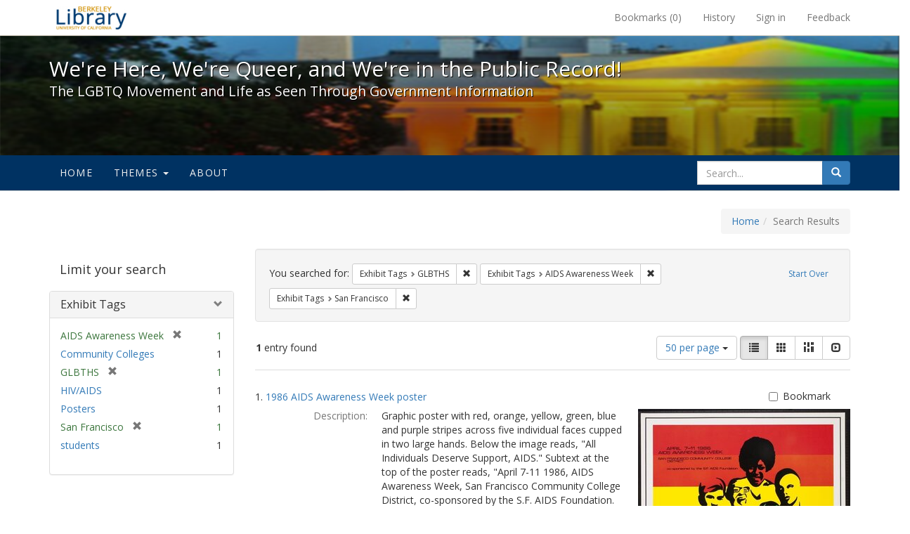

--- FILE ---
content_type: text/html; charset=utf-8
request_url: https://exhibits.lib.berkeley.edu/spotlight/queer/catalog?f%5Bexhibit_tags%5D%5B%5D=GLBTHS&f%5Bexhibit_tags%5D%5B%5D=AIDS+Awareness+Week&f%5Bexhibit_tags%5D%5B%5D=San+Francisco&per_page=50&view=list
body_size: 22824
content:
<!DOCTYPE html>
<html lang="en" class="no-js">
  <head>
    <meta charset="utf-8">
    <meta http-equiv="Content-Type" content="text/html; charset=utf-8">

    <!-- Mobile viewport optimization h5bp.com/ad -->
    <meta name="HandheldFriendly" content="True">
    <meta name="viewport" content="width=device-width,initial-scale=1.0">

    <!-- Mobile IE allows us to activate ClearType technology for smoothing fonts for easy reading -->
    <!--[if IEMobile]>
      <meta http-equiv="cleartype" content="on">
    <![endif]-->

    <title>Exhibit Tags: 3 selected - We&#39;re Here, We&#39;re Queer, and We&#39;re in the Public Record! - Spotlight exhibits at the UC Berkeley Library Search Results</title>
    <link href="https://exhibits.lib.berkeley.edu/spotlight/queer/catalog/opensearch.xml" title="Exhibit Tags: 3 selected - We&#39;re Here, We&#39;re Queer, and We&#39;re in the Public Record! - Spotlight exhibits at the UC Berkeley Library Search Results" type="application/opensearchdescription+xml" rel="search"/>
    <link rel="shortcut icon" type="image/x-icon" href="/assets/favicon-23ef72b7ab4f78b7ed1311f9f4d5a961f2fecc7cfc6996473f54e7d6ca7428c8.ico" />
      <link rel="stylesheet" media="screen" href="/assets/application-6d6cd506ecb773eec691b6a59755b1a6abf414a6d9c01ff237312b1d034e85db.css" />
    <script src="/assets/application-815f620b9717eea3fdec4656b9984683220b03ada2525238c65d1be55a2f1af9.js"></script>
    <meta name="csrf-param" content="authenticity_token" />
<meta name="csrf-token" content="jJHkGbI/QXxNAdg7zvIWMFYrZChbIeBOTSIWM50+XaHXU2abk5Za0EXcLPCzWtvcLTS73ZiesYtOlWCkft0rpA==" />
      <meta name="totalResults" content="1" />
<meta name="startIndex" content="0" />
<meta name="itemsPerPage" content="50" />

  <link rel="alternate" type="application/rss+xml" title="RSS for results" href="/spotlight/queer/catalog.rss?f%5Bexhibit_tags%5D%5B%5D=GLBTHS&amp;f%5Bexhibit_tags%5D%5B%5D=AIDS+Awareness+Week&amp;f%5Bexhibit_tags%5D%5B%5D=San+Francisco&amp;per_page=50&amp;view=list" />
  <link rel="alternate" type="application/atom+xml" title="Atom for results" href="/spotlight/queer/catalog.atom?f%5Bexhibit_tags%5D%5B%5D=GLBTHS&amp;f%5Bexhibit_tags%5D%5B%5D=AIDS+Awareness+Week&amp;f%5Bexhibit_tags%5D%5B%5D=San+Francisco&amp;per_page=50&amp;view=list" />
  <link rel="alternate" type="application/json" title="JSON" href="/spotlight/queer/catalog.json?f%5Bexhibit_tags%5D%5B%5D=GLBTHS&amp;f%5Bexhibit_tags%5D%5B%5D=AIDS+Awareness+Week&amp;f%5Bexhibit_tags%5D%5B%5D=San+Francisco&amp;per_page=50&amp;view=list" />

    
    <meta name="twitter:card" />
    
    

    <!-- Le HTML5 shim, for IE6-8 support of HTML5 elements -->
    <!--[if lt IE 9]>
      <script src="//html5shim.googlecode.com/svn/trunk/html5.js"></script>
    <![endif]-->

  </head>
  <body class="blacklight-catalog blacklight-catalog-index">
  <div id="header-navbar" class="navbar navbar-default navbar-static-top navbar-inverse" role="navigation">
  <div class="container">
    <div class="navbar-header">
    <button type="button" class="navbar-toggle" data-toggle="collapse" data-target="#user-util-collapse">
      <span class="sr-only">Toggle navigation</span>
      <span class="icon-bar"></span>
      <span class="icon-bar"></span>
      <span class="icon-bar"></span>
    </button>
    <a class="navbar-brand" href="http://www.lib.berkeley.edu/">We&#39;re Here, We&#39;re Queer, and We&#39;re in the Public Record! - Spotlight exhibits at the UC Berkeley Library</a>
    </div>

    <div class="collapse navbar-collapse" id="user-util-collapse">
      <div class="navbar-right">

  <ul class="nav navbar-nav">
    
      <li><a id="bookmarks_nav" href="/bookmarks">
  Bookmarks
(<span data-role='bookmark-counter'>0</span>)
</a></li>

      <li><a href="/search_history">History</a>
</li>
  </ul>

  <ul class="nav navbar-nav">
    
      <li>
        <a href="/users/sign_in">Sign in</a>
      </li>
      <li>
        <a data-behavior="contact-link" data-target="report-problem-form" href="/spotlight/queer/contact/new">Feedback</a>
      </li>
  </ul>
</div>

    </div>
  </div>
</div>

    <div id="report-problem-form">
    <div class="container">
  <div class="row">
    <form class="col-md-offset-2 col-md-8  form-horizontal" role="form" id="new_contact_form" action="/spotlight/queer/contact" accept-charset="UTF-8" method="post"><input name="utf8" type="hidden" value="&#x2713;" /><input type="hidden" name="authenticity_token" value="3mxaDZ6Zid28xsWT6FCwJrLG8nbgNSEdF5o4Z1zAskIbwnoTO0MikeynjemccSuQL6szdMPwcCIVQ6Relfhvnw==" />

      <h2>Contact Us</h2>
      <div class="form-group"><label class="control-label col-sm-3" for="contact_form_name">Name</label><div class="col-sm-9"><input class="form-control" type="text" name="contact_form[name]" id="contact_form_name" /></div></div>
      <span style="display:none;visibility:hidden;">
        <div class="form-group"><label class="control-label col-sm-3" for="contact_form_email_address">Ignore this text box. It is used to detect spammers. If you enter anything into this text box, your message will not be sent.</label><div class="col-sm-9"><input class="form-control" type="email" name="contact_form[email_address]" id="contact_form_email_address" /></div></div>
      </span>
      <div class="form-group"><label class="control-label col-sm-3" for="contact_form_email">Email</label><div class="col-sm-9"><input class="form-control" type="email" name="contact_form[email]" id="contact_form_email" /></div></div>
      <div class="form-group"><label class="control-label col-sm-3" for="contact_form_message">Message</label><div class="col-sm-9"><textarea rows="7" class="form-control" name="contact_form[message]" id="contact_form_message">
</textarea></div></div>
      <input type="hidden" value="https://exhibits.lib.berkeley.edu/spotlight/queer/catalog?f%5Bexhibit_tags%5D%5B%5D=GLBTHS&amp;f%5Bexhibit_tags%5D%5B%5D=AIDS+Awareness+Week&amp;f%5Bexhibit_tags%5D%5B%5D=San+Francisco&amp;per_page=50&amp;view=list" name="contact_form[current_url]" id="contact_form_current_url" />
      <div class="form-actions">
        <div class="primary-actions">
        <a class="btn btn-link" data-behavior="cancel-link" href="#">Cancel</a>
        <input type="submit" name="commit" value="Send" class="btn btn-primary" data-disable-with="Send" />
        </div>
      </div>
</form>  </div>
</div>

  </div>

<div class="masthead image-masthead ">
    <span class='background-container' style="background-image: url('http://exhibits.lib.berkeley.edu/images/1113/0,122,1236,124/1800,180/0/default.jpg')"></span>
    <span class='background-container-gradient'></span>

  

  <div class="container site-title-container">
    <div class="site-title h1">
        We&#39;re Here, We&#39;re Queer, and We&#39;re in the Public Record!
          <small>The LGBTQ Movement and Life as Seen Through Government Information</small>
    </div>
  </div>

  <div id="exhibit-navbar" class="exhibit-navbar navbar navbar-default" role="navigation">
  <div class="container">

    <ul class="nav navbar-nav">
      <li class=""><a href="/spotlight/queer">Home</a></li>
            <li class="dropdown">
      <a href="#" class="dropdown-toggle" data-toggle="dropdown">Themes <b class="caret"></b></a>
      <ul class="dropdown-menu">
          <li><a href="/spotlight/queer/feature/arts">Arts</a></li>
          <li><a href="/spotlight/queer/feature/education">Education</a></li>
          <li><a href="/spotlight/queer/feature/employment">Employment</a></li>
          <li><a href="/spotlight/queer/feature/family-community">Family &amp; Community</a></li>
          <li><a href="/spotlight/queer/feature/health">Health</a></li>
          <li><a href="/spotlight/queer/feature/immigration">Immigration</a></li>
          <li><a href="/spotlight/queer/feature/military">Military</a></li>
          <li><a href="/spotlight/queer/feature/political-pride">Political Pride</a></li>
          <li><a href="/spotlight/queer/feature/terminology">Terminology</a></li>
      </ul>
    </li>

        
          <li class=""><a href="/spotlight/queer/about/0bf8fd05-3d47-4109-92dd-5e78171e35bc">About</a></li>

    </ul>
      <div class="navbar-right navbar-nav nav">
        <form class="search-query-form clearfix navbar-form" role="search" action="https://exhibits.lib.berkeley.edu/spotlight/queer/catalog" accept-charset="UTF-8" method="get"><input name="utf8" type="hidden" value="&#x2713;" />
  <input type="hidden" name="f[exhibit_tags][]" value="GLBTHS" />
<input type="hidden" name="f[exhibit_tags][]" value="AIDS Awareness Week" />
<input type="hidden" name="f[exhibit_tags][]" value="San Francisco" />
<input type="hidden" name="per_page" value="50" />
<input type="hidden" name="view" value="list" />
<input type="hidden" name="exhibit_id" value="queer" />
  <div class="input-group">
      <input type="hidden" name="search_field" id="search_field" value="all_fields" />

    <label for="q" class="sr-only">search for</label>
    <input type="text" name="q" id="q" placeholder="Search..." class="search_q q form-control" data-autocomplete-enabled="false" data-autocomplete-path="/suggest" />

    <span class="input-group-btn">
      <button type="submit" class="btn btn-primary search-btn" id="search">
        <span class="submit-search-text">Search</span>
        <span class="glyphicon glyphicon-search"></span>
      </button>
    </span>
  </div>
</form>
      </div>
  </div>
</div>

</div>

<div class="container breadcrumbs-container">
  <div class="row">
    <div class="col-md-12">
      <ul class="breadcrumb"><li><a href="/spotlight/queer?q=">Home</a></li><li class="active">Search Results</li></ul>
    </div>
  </div>
</div>


  

  <div id="ajax-modal" class="modal fade" tabindex="-1" role="dialog" aria-labelledby="modal menu" aria-hidden="true">
  <div class="modal-dialog">
    <div class="modal-content">
    </div>
  </div>
</div>


  <div id="main-container" class="container">
    <div class="row">
  <div class="col-md-12">
    <div id="main-flashes">
      <div class="flash_messages">
</div>

    </div>
  </div>
</div>


    <div class="row">
      <div id="sidebar" class="col-md-3 col-sm-4">
  <div id="facets" class="facets sidenav">

  <div class="top-panel-heading panel-heading">
    <button type="button" class="facets-toggle" data-toggle="collapse" data-target="#facet-panel-collapse">
      <span class="sr-only">Toggle facets</span>
      <span class="icon-bar"></span>
      <span class="icon-bar"></span>
      <span class="icon-bar"></span>
    </button>

    <h2 class='facets-heading'>
      Limit your search
    </h2>
  </div>

  <div id="facet-panel-collapse" class="collapse panel-group">
    <div class="panel panel-default facet_limit blacklight-exhibit_tags facet_limit-active">
  <div class=" collapse-toggle panel-heading" aria-expanded="false" data-toggle="collapse" data-target="#facet-exhibit_tags">
    <h3 class="panel-title facet-field-heading">
      <a data-turbolinks="false" data-no-turbolink="true" href="#">Exhibit Tags</a>
    </h3>
  </div>
  <div id="facet-exhibit_tags" class="panel-collapse facet-content in">
    <div class="panel-body">
      <ul class="facet-values list-unstyled">
  <li><span class="facet-label"><span class="selected">AIDS Awareness Week</span><a class="remove" href="/spotlight/queer/catalog?f%5Bexhibit_tags%5D%5B%5D=GLBTHS&amp;f%5Bexhibit_tags%5D%5B%5D=San+Francisco&amp;per_page=50&amp;view=list"><span class="glyphicon glyphicon-remove"></span><span class="sr-only">[remove]</span></a></span><span class="selected facet-count">1</span></li><li><span class="facet-label"><a class="facet_select" href="/spotlight/queer/catalog?f%5Bexhibit_tags%5D%5B%5D=GLBTHS&amp;f%5Bexhibit_tags%5D%5B%5D=AIDS+Awareness+Week&amp;f%5Bexhibit_tags%5D%5B%5D=San+Francisco&amp;f%5Bexhibit_tags%5D%5B%5D=Community+Colleges&amp;per_page=50&amp;view=list">Community Colleges</a></span><span class="facet-count">1</span></li><li><span class="facet-label"><span class="selected">GLBTHS</span><a class="remove" href="/spotlight/queer/catalog?f%5Bexhibit_tags%5D%5B%5D=AIDS+Awareness+Week&amp;f%5Bexhibit_tags%5D%5B%5D=San+Francisco&amp;per_page=50&amp;view=list"><span class="glyphicon glyphicon-remove"></span><span class="sr-only">[remove]</span></a></span><span class="selected facet-count">1</span></li><li><span class="facet-label"><a class="facet_select" href="/spotlight/queer/catalog?f%5Bexhibit_tags%5D%5B%5D=GLBTHS&amp;f%5Bexhibit_tags%5D%5B%5D=AIDS+Awareness+Week&amp;f%5Bexhibit_tags%5D%5B%5D=San+Francisco&amp;f%5Bexhibit_tags%5D%5B%5D=HIV%2FAIDS&amp;per_page=50&amp;view=list">HIV/AIDS</a></span><span class="facet-count">1</span></li><li><span class="facet-label"><a class="facet_select" href="/spotlight/queer/catalog?f%5Bexhibit_tags%5D%5B%5D=GLBTHS&amp;f%5Bexhibit_tags%5D%5B%5D=AIDS+Awareness+Week&amp;f%5Bexhibit_tags%5D%5B%5D=San+Francisco&amp;f%5Bexhibit_tags%5D%5B%5D=Posters&amp;per_page=50&amp;view=list">Posters</a></span><span class="facet-count">1</span></li><li><span class="facet-label"><span class="selected">San Francisco</span><a class="remove" href="/spotlight/queer/catalog?f%5Bexhibit_tags%5D%5B%5D=GLBTHS&amp;f%5Bexhibit_tags%5D%5B%5D=AIDS+Awareness+Week&amp;per_page=50&amp;view=list"><span class="glyphicon glyphicon-remove"></span><span class="sr-only">[remove]</span></a></span><span class="selected facet-count">1</span></li><li><span class="facet-label"><a class="facet_select" href="/spotlight/queer/catalog?f%5Bexhibit_tags%5D%5B%5D=GLBTHS&amp;f%5Bexhibit_tags%5D%5B%5D=AIDS+Awareness+Week&amp;f%5Bexhibit_tags%5D%5B%5D=San+Francisco&amp;f%5Bexhibit_tags%5D%5B%5D=students&amp;per_page=50&amp;view=list">students</a></span><span class="facet-count">1</span></li>

</ul>

    </div>
  </div>
</div>

  </div>
</div>

</div>

<div id="content" class="col-md-9 col-sm-8">
    <h2 class="sr-only top-content-title">Search Constraints</h2>






      <div id="appliedParams" class="clearfix constraints-container">
        <div class="pull-right">
          <a class="catalog_startOverLink btn btn-sm btn-text" id="startOverLink" href="/spotlight/queer/catalog">Start Over</a>
        </div>
        <span class="constraints-label">You searched for:</span>
        
<span class="btn-group appliedFilter constraint filter filter-exhibit_tags">
  <span class="constraint-value btn btn-sm btn-default btn-disabled">
      <span class="filterName">Exhibit Tags</span>
      <span class="filterValue" title="GLBTHS">GLBTHS</span>
  </span>

    <a class="btn btn-default btn-sm remove dropdown-toggle" href="/spotlight/queer/catalog?f%5Bexhibit_tags%5D%5B%5D=AIDS+Awareness+Week&amp;f%5Bexhibit_tags%5D%5B%5D=San+Francisco&amp;per_page=50&amp;view=list"><span class="glyphicon glyphicon-remove"></span><span class="sr-only">Remove constraint Exhibit Tags: GLBTHS</span></a>
</span>


<span class="btn-group appliedFilter constraint filter filter-exhibit_tags">
  <span class="constraint-value btn btn-sm btn-default btn-disabled">
      <span class="filterName">Exhibit Tags</span>
      <span class="filterValue" title="AIDS Awareness Week">AIDS Awareness Week</span>
  </span>

    <a class="btn btn-default btn-sm remove dropdown-toggle" href="/spotlight/queer/catalog?f%5Bexhibit_tags%5D%5B%5D=GLBTHS&amp;f%5Bexhibit_tags%5D%5B%5D=San+Francisco&amp;per_page=50&amp;view=list"><span class="glyphicon glyphicon-remove"></span><span class="sr-only">Remove constraint Exhibit Tags: AIDS Awareness Week</span></a>
</span>


<span class="btn-group appliedFilter constraint filter filter-exhibit_tags">
  <span class="constraint-value btn btn-sm btn-default btn-disabled">
      <span class="filterName">Exhibit Tags</span>
      <span class="filterValue" title="San Francisco">San Francisco</span>
  </span>

    <a class="btn btn-default btn-sm remove dropdown-toggle" href="/spotlight/queer/catalog?f%5Bexhibit_tags%5D%5B%5D=GLBTHS&amp;f%5Bexhibit_tags%5D%5B%5D=AIDS+Awareness+Week&amp;per_page=50&amp;view=list"><span class="glyphicon glyphicon-remove"></span><span class="sr-only">Remove constraint Exhibit Tags: San Francisco</span></a>
</span>

      </div>


<div id="sortAndPerPage" class="clearfix">
      <div class="page_links">
      <span class="page_entries">
        <strong>1</strong> entry found
      </span>
    </div> 

  <div class="search-widgets pull-right">

  <span class="sr-only">Number of results to display per page</span>
<div id="per_page-dropdown" class="btn-group">
  <button type="button" class="btn btn-default dropdown-toggle" data-toggle="dropdown" aria-expanded="false">
    50 per page <span class="caret"></span>
  </button>
  <ul class="dropdown-menu" role="menu">
      <li><a href="/spotlight/queer/catalog?f%5Bexhibit_tags%5D%5B%5D=GLBTHS&amp;f%5Bexhibit_tags%5D%5B%5D=AIDS+Awareness+Week&amp;f%5Bexhibit_tags%5D%5B%5D=San+Francisco&amp;per_page=50&amp;view=list">50<span class="sr-only"> per page</span></a></li>
      <li><a href="/spotlight/queer/catalog?f%5Bexhibit_tags%5D%5B%5D=GLBTHS&amp;f%5Bexhibit_tags%5D%5B%5D=AIDS+Awareness+Week&amp;f%5Bexhibit_tags%5D%5B%5D=San+Francisco&amp;per_page=10&amp;view=list">10<span class="sr-only"> per page</span></a></li>
      <li><a href="/spotlight/queer/catalog?f%5Bexhibit_tags%5D%5B%5D=GLBTHS&amp;f%5Bexhibit_tags%5D%5B%5D=AIDS+Awareness+Week&amp;f%5Bexhibit_tags%5D%5B%5D=San+Francisco&amp;per_page=20&amp;view=list">20<span class="sr-only"> per page</span></a></li>
      <li><a href="/spotlight/queer/catalog?f%5Bexhibit_tags%5D%5B%5D=GLBTHS&amp;f%5Bexhibit_tags%5D%5B%5D=AIDS+Awareness+Week&amp;f%5Bexhibit_tags%5D%5B%5D=San+Francisco&amp;per_page=100&amp;view=list">100<span class="sr-only"> per page</span></a></li>
  </ul>
</div>

<div class="view-type">
  <span class="sr-only">View results as: </span>
  <div class="view-type-group btn-group">
      <a title="List" class="btn btn-default view-type-list active" href="/spotlight/queer/catalog?f%5Bexhibit_tags%5D%5B%5D=GLBTHS&amp;f%5Bexhibit_tags%5D%5B%5D=AIDS+Awareness+Week&amp;f%5Bexhibit_tags%5D%5B%5D=San+Francisco&amp;per_page=50&amp;view=list">
        <span class="glyphicon glyphicon-list view-icon-list"></span>
        <span class="caption">List</span>
</a>      <a title="Gallery" class="btn btn-default view-type-gallery " href="/spotlight/queer/catalog?f%5Bexhibit_tags%5D%5B%5D=GLBTHS&amp;f%5Bexhibit_tags%5D%5B%5D=AIDS+Awareness+Week&amp;f%5Bexhibit_tags%5D%5B%5D=San+Francisco&amp;per_page=50&amp;view=gallery">
        <span class="glyphicon glyphicon-gallery view-icon-gallery"></span>
        <span class="caption">Gallery</span>
</a>      <a title="Masonry" class="btn btn-default view-type-masonry " href="/spotlight/queer/catalog?f%5Bexhibit_tags%5D%5B%5D=GLBTHS&amp;f%5Bexhibit_tags%5D%5B%5D=AIDS+Awareness+Week&amp;f%5Bexhibit_tags%5D%5B%5D=San+Francisco&amp;per_page=50&amp;view=masonry">
        <span class="glyphicon glyphicon-masonry view-icon-masonry"></span>
        <span class="caption">Masonry</span>
</a>      <a title="Slideshow" class="btn btn-default view-type-slideshow " href="/spotlight/queer/catalog?f%5Bexhibit_tags%5D%5B%5D=GLBTHS&amp;f%5Bexhibit_tags%5D%5B%5D=AIDS+Awareness+Week&amp;f%5Bexhibit_tags%5D%5B%5D=San+Francisco&amp;per_page=50&amp;view=slideshow">
        <span class="glyphicon glyphicon-slideshow view-icon-slideshow"></span>
        <span class="caption">Slideshow</span>
</a>  </div>
</div>
</div>
</div>


<h2 class="sr-only">Search Results</h2>

  <div id="documents" class="documents-list">
  <div class="document " itemscope itemtype="http://schema.org/Thing">
  <div class="documentHeader row">

  <h3 class="index_title document-title-heading col-sm-9 col-lg-10">
      <span class="document-counter">
        1. 
      </span>
    <a data-context-href="/catalog/22-939/track?counter=1&amp;per_page=50" href="/spotlight/queer/catalog/22-939">1986 AIDS Awareness Week poster</a>
  </h3>

      <div class="index-document-functions col-sm-3 col-lg-2">
      <form class="bookmark_toggle" data-doc-id="22-939" data-present="In Bookmarks" data-absent="Bookmark" data-inprogress="Saving..." action="/bookmarks/22-939" accept-charset="UTF-8" method="post"><input name="utf8" type="hidden" value="&#x2713;" /><input type="hidden" name="_method" value="put" /><input type="hidden" name="authenticity_token" value="Tp0Lg4iNQQoU3HyBKsf8fKHBE3x2aq5VhTY96WIMvYBnvSqU8f25PV39Be/0VJgK5A1Aa+oCHssO0prSqDsS0A==" />
        <input type="submit" name="commit" value="Bookmark" id="bookmark_toggle_22-939" class="bookmark_add btn btn-default" data-disable-with="Bookmark" />
</form>
</div>

</div>

<div class="document-thumbnail">
  <a data-context-href="/catalog/22-939/track?counter=1&amp;per_page=50" href="/spotlight/queer/catalog/22-939"><img src="/images/1119/full/!400,400/0/default.jpg" alt="Default" /></a>
</div>  

<dl class="document-metadata dl-horizontal dl-invert">

	    <dt class="blacklight-spotlight_upload_description_tesim">Description:</dt>
	    <dd class="blacklight-spotlight_upload_description_tesim">Graphic poster with red, orange, yellow, green, blue and purple stripes across five individual faces cupped in two large hands. Below the image reads, &quot;All Individuals Deserve Support, AIDS.&quot; Subtext at the top of the poster reads, &quot;April 7-11 1986, AIDS Awareness Week, San Francisco Community College District, co-sponsored by the S.F. AIDS Foundation. Signed &#39;TP Ranger 86&#39;&quot;.</dd>
	    <dt class="blacklight-spotlight_upload_attribution_tesim">Attribution:</dt>
	    <dd class="blacklight-spotlight_upload_attribution_tesim">GLBT Historical Society Poster Collection, photograph courtesy of Lincoln Cushing</dd>
	    <dt class="blacklight-spotlight_upload_date_tesim">Date:</dt>
	    <dd class="blacklight-spotlight_upload_date_tesim">1986</dd>

</dl>

</div>

</div>




</div>

    </div>
  </div>

  <footer class="ucb_footer">
    <div class="row">
        <div class="container compliance"><p>Copyright &copy; The Regents of the University of California. All rights reserved.</p><p>Except where otherwise noted, this work is subject to a <a href="https://www.lib.berkeley.edu/about/creative-commons">Creative Commons Attribution-Noncommercial 4.0 License</a>.</p>
        <b><a href="https://www.lib.berkeley.edu/about/privacy-policy">PRIVACY</a> | 
        <a href="https://dac.berkeley.edu/web-accessibility">ACCESSIBILITY</a> | 
        <a href="https://ophd.berkeley.edu/policies-and-procedures/nondiscrimination-policy-statement">NONDISCRIMINATION</a></b>
       </div>
    </div>
</footer>

<script async src="https://www.googletagmanager.com/gtag/js?id=G-V8EW4J2BMN"></script>
<script>
  window.dataLayer = window.dataLayer || [];
  function gtag(){dataLayer.push(arguments);}
  gtag('js', new Date());

  gtag('config', 'G-V8EW4J2BMN');
</script>



  </body>
</html>
